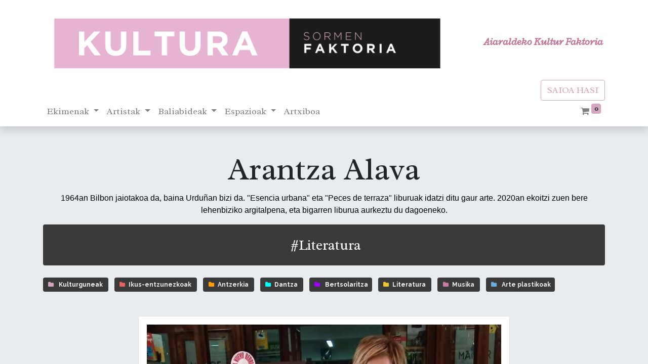

--- FILE ---
content_type: text/html; charset=utf-8
request_url: https://www.kulturfaktoria.eus/arantza-alava
body_size: 108034
content:

  <!DOCTYPE html>
        
    
            
        
  <html lang="eu-ES" data-website-id="6" data-oe-company-name="Aiaraldea Kooperatiba Elkartea">
            
    
      
        
      
      
      
      
        
      
    
    
  <head>
                <meta charset="utf-8"/>
                <meta http-equiv="X-UA-Compatible" content="IE=edge,chrome=1"/>
            <meta name="viewport" content="width=device-width, initial-scale=1, user-scalable=no"/>
            <meta name="viewport" content="width=device-width, initial-scale=1, user-scalable=no"/>
    <meta name="generator" content="Odoo"/>
    
    
    
    
    
    
    
    
    
      
      
      
      
        
          
            <meta property="og:type" content="website"/>
          
        
          
            <meta property="og:title" content="Arantza Alava | KulturFaktoria"/>
          
        
          
            <meta property="og:site_name" content="Aiaraldea Kooperatiba Elkartea"/>
          
        
          
            <meta property="og:url" content="https://www.kulturfaktoria.eus/arantza-alava"/>
          
        
          
            <meta property="og:image" content="https://www.kulturfaktoria.eus/web/image/website/6/logo?unique=77786b4"/>
          
        
      
      
      
      
        
          <meta name="twitter:card" content="summary_large_image"/>
        
          <meta name="twitter:title" content="Arantza Alava | KulturFaktoria"/>
        
          <meta name="twitter:image" content="https://www.kulturfaktoria.eus/web/image/website/6/logo/300x300?unique=77786b4"/>
        
      
    
    
    
      
      
    
    <link rel="canonical" href="http://www.kulturfaktoria.eus/arantza-alava"/>
    
    <link rel="preconnect" href="https://fonts.gstatic.com/" crossorigin=""/>
  
        
        

                <title>
        Arantza Alava | 
        KulturFaktoria
      </title>
                <link type="image/x-icon" rel="shortcut icon" href="/web/image/website/6/favicon?unique=77786b4"/>
            <link rel="preload" href="/web/static/lib/fontawesome/fonts/fontawesome-webfont.woff2?v=4.7.0" as="font" crossorigin=""/>
            <link type="text/css" rel="stylesheet" href="/web/content/120605-aa60b1a/6/web.assets_common.css" data-asset-xmlid="web.assets_common" data-asset-version="aa60b1a"/>
            <link type="text/css" rel="stylesheet" href="/web/content/121054-58a0ace/6/web.assets_frontend.css" data-asset-xmlid="web.assets_frontend" data-asset-version="58a0ace"/>
    
  
        

                <script id="web.layout.odooscript" type="text/javascript">
                    var odoo = {
                        csrf_token: "46dd1b65804d27748efd172fa6ba42cb53008c2do1800890732",
                        debug: "",
                    };
                </script>
            <script type="text/javascript">
                odoo.session_info = {"is_admin": false, "is_system": false, "is_website_user": true, "user_id": false, "is_frontend": true, "translationURL": "/website/translations", "cache_hashes": {"translations": "4e26c175dcde6cd8b354df0e258ac109253f3716"}, "lang_url_code": "eu_ES"};
                if (!/(^|;\s)tz=/.test(document.cookie)) {
                    const userTZ = Intl.DateTimeFormat().resolvedOptions().timeZone;
                    document.cookie = `tz=${userTZ}; path=/`;
                }
            </script>
            <script defer="defer" type="text/javascript" src="/web/content/24806-cf4340f/6/web.assets_common_minimal_js.js" data-asset-xmlid="web.assets_common_minimal_js" data-asset-version="cf4340f"></script>
            <script defer="defer" type="text/javascript" src="/web/content/25631-f8bd414/6/web.assets_frontend_minimal_js.js" data-asset-xmlid="web.assets_frontend_minimal_js" data-asset-version="f8bd414"></script>
            
        
    
            <script defer="defer" type="text/javascript" data-src="/web/content/120608-8d17502/6/web.assets_common_lazy.js" data-asset-xmlid="web.assets_common_lazy" data-asset-version="8d17502"></script>
            <script defer="defer" type="text/javascript" data-src="/web/content/120609-ca8256e/6/web.assets_frontend_lazy.js" data-asset-xmlid="web.assets_frontend_lazy" data-asset-version="ca8256e"></script>
    
  
        

                
            
            <noscript id="o_animate-no-js_fallback">
                <style type="text/css">
                    .o_animate {
                        /* If no js - force elements rendering */
                        visibility:visible;

                        /* If browser support css animations support - reset animation */
                        -webkit-animation-name: none-dummy;
                        animation-name: none-dummy;
                    }
                </style>
            </noscript>
        
        
    </head>
            <body class="">
                
    
  
            
            
        <div id="wrapwrap" class="   ">
                <header id="top" data-anchor="true" data-name="Header" class="  o_header_standard o_hoverable_dropdown">
                    <nav data-name="Navbar" class="navbar navbar-expand-lg navbar-light o_colored_level o_cc shadow-sm">
            <div id="top_menu_container" class="container flex-row flex-wrap">
                
                
    <a href="/" class="navbar-brand logo mr-4">
            <span role="img" aria-label="Logo of KulturFaktoria" title="KulturFaktoria"><img src="/web/image/website/6/logo/KulturFaktoria?unique=77786b4" class="img img-fluid" alt="KulturFaktoria" loading="lazy"/></span>
        </a>
    

                
                <div class="ml-3 mr-auto">
                    <div class="oe_structure oe_structure_solo" id="oe_structure_header_slogan_1">
      <section class="s_text_block o_colored_level o_animate o_anim_fade_in_left o_visible" data-snippet="s_text_block" data-name="Text" style="">
        <div class="container">
          <h5 class="m-0" data-name="Slogan">
            <a href="/" data-original-title="" title="" aria-describedby="tooltip468678">
              <b>
                <i data-original-title="" title="" aria-describedby="tooltip207391">Aiaraldeko Kultur Faktoria</i>
              </b>
            </a>
          </h5>
        </div>
      </section>
    </div>
  </div>
                <ul class="nav navbar-nav navbar-expand ml-auto order-last order-lg-0">
                    
                    
            <li class="nav-item ml-3 o_no_autohide_item">
                <a href="/web/login" class="btn btn-outline-primary">SAIOA HASI</a>
            </li>
        
                    
                    
        
        
            
        
    
    
                    
                    <li class="nav-item">
                        <div class="oe_structure oe_structure_solo" id="oe_structure_header_slogan_2">
            
        </div>
  </li>
                </ul>
                
                <div class="w-100">
                    <div class="oe_structure oe_structure_solo" id="oe_structure_header_slogan_3"></div>
  </div>
                
                
    <button type="button" data-toggle="collapse" data-target="#top_menu_collapse" class="navbar-toggler ">
        <span class="navbar-toggler-icon o_not_editable"></span>
    </button>

                
                
                 
                <div id="top_menu_collapse" class="collapse navbar-collapse">
                    
    
        <div class="o_offcanvas_menu_backdrop" data-toggle="collapse" data-target="#top_menu_collapse" aria-label="Toggle navigation"></div>
    <ul id="top_menu" class="nav navbar-nav o_menu_loading flex-grow-1">
        
        <li class="o_offcanvas_menu_toggler order-first navbar-toggler text-right border-0 o_not_editable">
            <a href="#top_menu_collapse" class="nav-link px-3" data-toggle="collapse">
                <span class="fa-2x">×</span>
            </a>
        </li>
    
                        
                        
                        
                            
    
    
    <li class="nav-item dropdown  ">
        <a data-toggle="dropdown" href="#" class="nav-link dropdown-toggle ">
            <span>Ekimenak</span>
        </a>
        <ul class="dropdown-menu" role="menu">
            
                
    
    <li class="">
        <a role="menuitem" href="/albisteak" class="dropdown-item ">
            <span>Albisteak</span>
        </a>
    </li>
    

            
                
    
    <li class="">
        <a role="menuitem" href="/arte-hartze-zikloa" class="dropdown-item ">
            <span>Arte Hartze Zikloa</span>
        </a>
    </li>
    

            
                
    
    <li class="">
        <a role="menuitem" href="/Youyou-irrintzi" class="dropdown-item ">
            <span>YouYou &amp; Irrintzi</span>
        </a>
    </li>
    

            
                
    
    <li class="">
        <a role="menuitem" href="/Soinu-mugitu" class="dropdown-item ">
            <span>Soinu-mugitu</span>
        </a>
    </li>
    

            
        </ul>
    </li>

                        
                            
    
    
    <li class="nav-item dropdown  ">
        <a data-toggle="dropdown" href="#" class="nav-link dropdown-toggle ">
            <span>Artistak</span>
        </a>
        <ul class="dropdown-menu" role="menu">
            
                
    
    <li class="">
        <a role="menuitem" href="/Aurkezpena" class="dropdown-item ">
            <span>Aurkezpena</span>
        </a>
    </li>
    

            
                
    
    <li class="">
        <a role="menuitem" href="/katalogoa" class="dropdown-item ">
            <span>Diziplina guztiak</span>
        </a>
    </li>
    

            
                
    
    <li class="">
        <a role="menuitem" href="/antzerkia" class="dropdown-item ">
            <span>Antzerkia</span>
        </a>
    </li>
    

            
                
    
    <li class="">
        <a role="menuitem" href="/arte-plastikoak" class="dropdown-item ">
            <span>Arte Plastikoak</span>
        </a>
    </li>
    

            
                
    
    <li class="">
        <a role="menuitem" href="/bertsolaritza" class="dropdown-item ">
            <span>Bertsolaritza</span>
        </a>
    </li>
    

            
                
    
    <li class="">
        <a role="menuitem" href="/dantza" class="dropdown-item ">
            <span>Dantza</span>
        </a>
    </li>
    

            
                
    
    <li class="">
        <a role="menuitem" href="/ikus-entzunezkoak" class="dropdown-item ">
            <span>Ikus entzunezkoak</span>
        </a>
    </li>
    

            
                
    
    <li class="">
        <a role="menuitem" href="/literatura" class="dropdown-item ">
            <span>Literatura</span>
        </a>
    </li>
    

            
                
    
    <li class="">
        <a role="menuitem" href="/musika" class="dropdown-item ">
            <span>Musika</span>
        </a>
    </li>
    

            
        </ul>
    </li>

                        
                            
    
    
    <li class="nav-item dropdown  ">
        <a data-toggle="dropdown" href="#" class="nav-link dropdown-toggle ">
            <span>Baliabideak</span>
        </a>
        <ul class="dropdown-menu" role="menu">
            
                
    
    <li class="">
        <a role="menuitem" href="/Antzerki-eskola" class="dropdown-item ">
            <span>Antzerki eskola</span>
        </a>
    </li>
    

            
                
    
    <li class="">
        <a role="menuitem" href="/margoketa-eskola" class="dropdown-item ">
            <span>Margoketa Eskola</span>
        </a>
    </li>
    

            
                
    
    <li class="">
        <a role="menuitem" href="/Bekak" class="dropdown-item ">
            <span>Bekak</span>
        </a>
    </li>
    

            
                
    
    <li class="">
        <a role="menuitem" href="/Bitartekaritzak" class="dropdown-item ">
            <span>Bitartekaritzak</span>
        </a>
    </li>
    

            
                
    
    <li class="">
        <a role="menuitem" href="/Egonaldiak" class="dropdown-item ">
            <span>Egonaldiak</span>
        </a>
    </li>
    

            
                
    
    <li class="">
        <a role="menuitem" href="/Lankidetzak" class="dropdown-item ">
            <span>Lankidetzak</span>
        </a>
    </li>
    

            
                
    
    <li class="">
        <a role="menuitem" href="/Tailerrak" class="dropdown-item ">
            <span>Tailerrak</span>
        </a>
    </li>
    

            
                
    
    <li class="">
        <a role="menuitem" href="/Bestelako-tresnak" class="dropdown-item ">
            <span>Bestelako tresnak</span>
        </a>
    </li>
    

            
        </ul>
    </li>

                        
                            
    
    
    <li class="nav-item dropdown  ">
        <a data-toggle="dropdown" href="#" class="nav-link dropdown-toggle ">
            <span>Espazioak</span>
        </a>
        <ul class="dropdown-menu" role="menu">
            
                
    
    <li class="">
        <a role="menuitem" href="/amurrio-antzokia" class="dropdown-item ">
            <span>Amurrioko Antzokia</span>
        </a>
    </li>
    

            
                
    
    <li class="">
        <a role="menuitem" href="/amurrioko-gaztetxea" class="dropdown-item ">
            <span>Amurrioko Gaztetxea</span>
        </a>
    </li>
    

            
                
    
    <li class="">
        <a role="menuitem" href="/burubio-elkartea" class="dropdown-item ">
            <span>Burubio Elkartea</span>
        </a>
    </li>
    

            
                
    
    <li class="">
        <a role="menuitem" href="/donibane-aretoa" class="dropdown-item ">
            <span>Donibane Aretoa</span>
        </a>
    </li>
    

            
                
    
    <li class="">
        <a role="menuitem" href="/Faktoria" class="dropdown-item ">
            <span>Faktoria</span>
        </a>
    </li>
    

            
                
    
    <li class="">
        <a role="menuitem" href="/kulturlab/kulturzaleak" class="dropdown-item ">
            <span>Kulturlab</span>
        </a>
    </li>
    

            
                
    
    <li class="">
        <a role="menuitem" href="/orbeko-etxea" class="dropdown-item ">
            <span>Orbeko Etxea</span>
        </a>
    </li>
    

            
                
    
    <li class="">
        <a role="menuitem" href="/santxotena-museoa" class="dropdown-item ">
            <span>Santxotena Museoa</span>
        </a>
    </li>
    

            
        </ul>
    </li>

                        
                            
    
    <li class="nav-item">
        <a role="menuitem" href="/multimedia" class="nav-link ">
            <span>Artxiboa</span>
        </a>
    </li>
    

                        
            
        
        
        <li class="nav-item ml-lg-auto divider d-none"></li> 
        <li class="o_wsale_my_cart  nav-item ml-lg-auto">
            <a href="/shop/cart" class="nav-link">
                <i class="fa fa-shopping-cart"></i>
                
                <sup class="my_cart_quantity badge badge-primary" data-order-id="">0</sup>
            </a>
        </li>
    
            
        
        
            
        
        <li class="o_wsale_my_wish d-none nav-item ml-3 o_wsale_my_wish_hide_empty">
            <a href="/shop/wishlist" class="nav-link">
                <i class="fa fa-1x fa-heart"></i>
                
                <sup class="my_wish_quantity o_animate_blink badge badge-primary">0</sup>
            </a>
        </li>
    
        
        
                    
        <li class="o_offcanvas_logo_container order-last navbar-toggler py-4 order-1 mt-auto text-center border-0">
            <a href="/" class="o_offcanvas_logo logo">
            <span role="img" aria-label="Logo of KulturFaktoria" title="KulturFaktoria"><img src="/web/image/website/6/logo/KulturFaktoria?unique=77786b4" class="img img-fluid" style="max-width: 200px" alt="KulturFaktoria" loading="lazy"/></span>
        </a>
    </li>
    
    </ul>

                </div>
            </div>
        </nav>
    </header>
                <main>
                    
            
        
    <div id="wrap" class="oe_structure oe_empty">
      <section class="s_picture bg-200 pt48 pb24 o_colored_level" data-snippet="s_picture" data-name="Picture" style="">
        <div class="container">
          <h2 style="text-align: center;">
            <font style="font-size: 62px;">Arantza Alava</font>
          </h2>
          <p style="text-align: center;">
            <span data-sheets-value="{&quot;1&quot;:2,&quot;2&quot;:&quot;1964an Bilbon jaiotakoa da, baina Urduñan bizi da. \&quot;Esencia urbana\&quot; eta \&quot;Peces de terraza\&quot; liburuak idatzi ditu gaur arte. 2020an ekoitzi zuen bere lehenbiziko argitalpena, eta bigarren liburua aurkeztu du dagoeneko. &quot;}" data-sheets-userformat="{&quot;2&quot;:899,&quot;3&quot;:{&quot;1&quot;:0},&quot;4&quot;:{&quot;1&quot;:2,&quot;2&quot;:16043212},&quot;10&quot;:0,&quot;11&quot;:4,&quot;12&quot;:0}" style="color: rgb(0, 0, 0); font-family: Arial; text-align: start;">1964an Bilbon jaiotakoa da, baina Urduñan bizi da. "Esencia urbana" eta "Peces de terraza" liburuak idatzi ditu gaur arte. 2020an ekoitzi zuen bere lehenbiziko argitalpena, eta bigarren liburua aurkeztu du dagoeneko.</span>
            <br/>
          </p>
          <div class="s_text_highlight bg-secondary my-3 text-center w-100 o_colored_level" data-snippet="s_text_highlight" data-name="Text Highlight">
            <div class="container">
              <h3>&nbsp;#Literatura</h3>
            </div>
          </div>
          <span class="badge badge-secondary o_animable s_badge" data-name="Badge" data-snippet="s_badge">
            <i class="fa fa-folder fa-fw o_not-animable text-o-color-1" data-original-title="" title="" aria-describedby="tooltip37473" style=""></i>
            <a href="/kulturguneak">
              <font style="color: rgb(252, 252, 252);">Kulturguneak&nbsp;</font>
            </a>
          </span>
          <span class="badge badge-secondary o_animable s_badge" data-name="Badge" data-snippet="s_badge"><i class="fa fa-1x fa-folder fa-fw o_not-animable" data-original-title="" title="" aria-describedby="tooltip491104" style="color: rgb(231, 99, 99);"></i><a href="/ikus-entzunezkoak"><font style="color: rgb(242, 241, 242);">Ikus-entzunezkoak</font></a>&nbsp;</span>
          <span class="badge badge-secondary o_animable s_badge" data-name="Badge" data-snippet="s_badge"><i class="fa fa-1x fa-folder fa-fw o_not-animable" data-original-title="" title="" aria-describedby="tooltip377256" style="color: rgb(255, 156, 0);"></i><a href="/antzerkia"><font style="color: rgb(244, 244, 245);">Antzerkia</font></a>&nbsp;</span>
          <span class="badge badge-secondary o_animable s_badge" data-name="Badge" data-snippet="s_badge"><i class="fa fa-1x fa-folder fa-fw o_not-animable" data-original-title="" title="" aria-describedby="tooltip606158" style="color: rgb(0, 255, 255);"></i><a href="/dantza"><font style="color: rgb(252, 252, 252);">Dantza</font></a>&nbsp;</span>
          <span class="badge badge-secondary o_animable s_badge" data-name="Badge" data-snippet="s_badge">
            <i class="fa fa-1x fa-folder fa-fw o_not-animable" data-original-title="" title="" aria-describedby="tooltip275398" style="color: rgb(156, 0, 255);"></i>
            <a href="/bertsolaritza">
              <font style="color: rgb(252, 252, 252);">Bertsolaritza</font>
            </a>
          </span>
          <span class="badge badge-secondary o_animable s_badge" data-name="Badge" data-snippet="s_badge"><i class="fa fa-1x fa-folder fa-fw o_not-animable" data-original-title="" title="" aria-describedby="tooltip823669" style="color: rgb(239, 198, 49);"></i><a href="/literatura"><font style="color: rgb(252, 252, 252);">Literatura</font></a>&nbsp;</span>
          <span class="badge badge-secondary o_animable s_badge" data-name="Badge" data-snippet="s_badge"><i class="fa fa-1x fa-folder fa-fw o_not-animable" data-original-title="" title="" aria-describedby="tooltip812217" style="color: rgb(198, 123, 165);"></i><a href="/musika"><font style="color: rgb(242, 241, 242);">Musika</font></a>&nbsp;</span>
          <span class="badge badge-secondary o_animable s_badge" data-name="Badge" data-snippet="s_badge">
            <i class="fa fa-1x fa-folder fa-fw o_not-animable" data-original-title="" title="" aria-describedby="tooltip729411" style="color: rgb(107, 173, 222);"></i>
            <a href="/arte-plastikoak">
              <font style="color: rgb(242, 241, 242);">Arte plastikoak</font>
            </a>
            <br/>
          </span>
          <p style="text-align: center;">
            <br/>
          </p>
          <div class="row s_nb_column_fixed">
            <div class="col-lg-10 offset-lg-1 pb24 o_colored_level" style="text-align: center;">
              <figure class="figure">
                <img src="/web/image/35016-44226d9b/arantza_tokikom_700x700.jpg" class="figure-img img-thumbnail padding-large" alt="" loading="lazy" style="" data-original-id="35015" data-original-src="/web/image/35015-86a42ce8/arantza_tokikom_700x700.jpg" data-mimetype="image/jpeg" data-resize-width="700"/>
                <figcaption class="figure-caption text-muted py-3">&nbsp;</figcaption>
              </figure>
            </div>
          </div>
        </div>
      </section>
      <section class="s_references pt48 pb32 o_colored_level" data-snippet="s_references" data-name="References">
        <div class="container">
          <h2 style="text-align: center;">
            <br/>
          </h2>
        </div>
      </section>
    </div>
  
                </main>
                <footer id="bottom" data-anchor="true" data-name="Footer" class="o_footer o_colored_level o_cc ">
                    <div id="footer" class="oe_structure oe_structure_solo" style="">
      <section class="s_text_block pb16 pt0" data-snippet="s_text_block" data-name="Logo" style="">
        <div class="container">
          <div class="row">
            <div class="col-lg-2 offset-lg-5 o_colored_level">
              <a href="/" class="o_footer_logo logo">
                <img src="/web/image/26363-28b7f51a/WEBGUNERAKO%20ikono%20KULTURA.png" class="img-fluid mx-auto" aria-label="Logo of MyCompany" title="MyCompany" role="img" loading="lazy" style="" alt="" data-original-id="26323" data-original-src="/web/image/26323-e1d2ffff/WEBGUNERAKO%20ikono%20KULTURA.png" data-mimetype="image/png" data-resize-width="237"/>
              </a>
            </div>
          </div>
        </div>
      </section>
      <section class="s_text_block pt32 oe_img_bg" data-snippet="s_text_block" data-name="Text" style="background-image: url(&quot;/web/image/47518-a8d9e084/shapelined-_JBKdviweXI-unsplash.jpg&quot;);" data-original-id="47517" data-original-src="/web/image/47517-2dfa575b/shapelined-_JBKdviweXI-unsplash.jpg" data-mimetype="image/jpeg" data-resize-width="1920">
        <div class="s_allow_columns container-fluid">
          <div class="row">
            <div class="o_colored_level undefined col-lg-12" style="">
              <div class="s_share mb-4 text-center" data-snippet="s_share" data-name="Social Media"><h5 class="s_share_title d-none">Síganos</h5><a href="https://www.youtube.com/watch?v=fTQrmEgX2Fc&amp;list=PL3rpW5fshiSKoi0Hl1mKnC2wcGEUHWcpd" class="s_share_facebook" target="_blank" data-original-title="" title="" aria-describedby="tooltip40500"><i class="fa fa-facebook rounded-circle rounded shadow-sm" data-original-title="" title="" aria-describedby="tooltip397329" style=""></i></a><a href="/website/social/twitter" class="s_share_twitter" target="_blank"><i class="fa fa-twitter rounded-circle rounded shadow-sm" data-original-title="" title="" aria-describedby="tooltip948299"></i></a>&nbsp;<a href="https://www.instagram.com/kultur.faktoria/" class="s_share_linkedin" target="_blank" data-original-title="" title="" aria-describedby="tooltip339320"><i class="fa fa-instagram padding-small rounded rounded-circle shadow-sm" data-original-title="" title="" aria-describedby="tooltip549086"></i></a></div>
              <div class="s_share mb-4 text-center" data-snippet="s_share" data-name="Social Media">
                <h5 class="s_share_title d-none">Síganos</h5>
                <a href="https://www.facebook.com/AiaraldeaEkintzenFaktoria/" class="s_share_facebook" target="_blank" data-original-title="" title="" aria-describedby="tooltip40500">
                  <i class="fa fa-youtube-play rounded-circle shadow-sm o_animating" data-original-title="" title="" aria-describedby="tooltip397329" style=""></i>
                </a>
                <a href="https://open.spotify.com/playlist/69yluMQZmgL2vObXtonQSS?si=550ba87865fc4166&amp;nd=1" class="s_share_twitter" target="_blank">
                  <i class="fa fa-spotify rounded-circle shadow-sm" data-original-title="" title="" aria-describedby="tooltip469809"></i>
                </a>
              </div>
              <div class="s_text_highlight bg-secondary my-3 w-100 o_colored_level text-center" data-snippet="s_text_highlight" data-name="Text Highlight">
                <div class="container">
                  <h3>Babesleak:</h3>
                  <p><img class="img-fluid o_we_custom_image" src="/web/image/43557-5ede72bb/IF_1_blanco.png" alt="" data-original-title="" title="" aria-describedby="tooltip408999" loading="lazy" data-original-id="43556" data-original-src="/web/image/43556-e2f81498/IF_1_blanco.png" data-mimetype="image/png" data-resize-width="690" style="font-size: 1rem; width: 265.503px;"/><a href="https://www.euskadi.eus/eusko-jaurlaritza/hizkuntza-politika/" target="_blank" data-original-title="" title="" aria-describedby="tooltip86196"><img class="img-fluid o_we_custom_image img-thumbnail" src="/web/image/34995-d8c78a65/hps_logoa.png" alt="" data-original-id="34995" data-original-src="/web/image/34995-d8c78a65/hps_logoa.png" data-mimetype="image/png" data-original-title="" title="" aria-describedby="tooltip377044" style="width: 25%;" loading="lazy"/></a>&nbsp;<img src="[data-uri]" width="198" height="109" style="background-color: transparent; color: rgb(0, 0, 0); font-family: Calibri, sans-serif; font-size: 11pt; white-space: pre-wrap; margin-left: 0px; margin-top: 0px; width: 25%;" loading="lazy" data-original-title="" title="" aria-describedby="tooltip833918"/><img class="img-fluid o_we_custom_image" src="/web/image/73947-a305d147/caja-laboral.png" alt="" data-original-title="" title="" aria-describedby="tooltip131841" data-original-id="73947" data-original-src="/web/image/73947-a305d147/caja-laboral.png" data-mimetype="image/png" style="width: 25%;" loading="lazy"/></p>
                </div>
              </div>
              <p class="mb-1 text-center">AIARALDEA KOOPERATIBA ELKARTEA&nbsp;<span style="font-size: 1rem;">•</span><span style="font-size: 1rem;">&nbsp;Errotari kalea 4-8 pabilioia&nbsp;</span><span style="font-size: 1rem;">• LAUDIO (Araba)</span><span style="font-size: 1rem;">&nbsp;• EUSKAL HERRIA</span><br/></p>
              <ul class="list-inline text-center"><li class="list-inline-item mx-3"><span class="fa fa-1x fa-fw fa-phone mr-2" style="width: 1.28571em;"></span>&nbsp;<span class="o_force_ltr"><a href="tel:1 633 51 73 83" data-original-title="" title="" aria-describedby="tooltip773435">+34 633 51 73 83</a></span></li>&nbsp;<li class="list-inline-item mx-3"><span class="fa fa-1x fa-fw fa-envelope mr-2" style="width: 1.28571em;"></span>&nbsp;<a href="mailto:kultura@aiaraldea.eus" data-original-title="" title="" aria-describedby="tooltip104086">kultura@aiaraldea.eus</a></li></ul>
              <ul class="list-inline text-center">
                <li class="list-inline-item mx-3">
                  <a href="mailto:kultura@aiaraldea.eus" data-original-title="" title="" aria-describedby="tooltip104086">&nbsp;
              
            
          </a>
                </li>
              </ul>
            </div>
          </div>
        </div>
      </section>
    </div>
  <div class="o_footer_copyright o_colored_level o_cc" data-name="Copyright">
                        <div class="container py-3">
                            <div class="row">
                                <div class="col-sm text-center text-sm-left text-muted">
                                    
        
    
                                    <span class="mr-2 o_footer_copyright_name">Copyright © Aiaraldea Kooperatiba Elkartea</span>
  </div>
                                <div class="col-sm text-center text-sm-right o_not_editable">
                                    
        <div class="o_brand_promotion">
            
        
        
        Powered by 
            <a target="_blank" class="badge badge-light" href="http://www.odoo.com?utm_source=db&amp;utm_medium=website">
                <img alt="Odoo" src="/web/static/src/img/odoo_logo_tiny.png" style="height: 1em; vertical-align: baseline;" loading="lazy"/>
            </a>
        - 
                    The #1 <a target="_blank" href="http://www.odoo.com/page/e-commerce?utm_source=db&amp;utm_medium=website">Open Source eCommerce</a>
                
    
        </div>
    
                                </div>
                            </div>
                        </div>
                    </div>
                </footer>
        
    
            </div>
    
  
        
        
    </body>
        </html>
    
